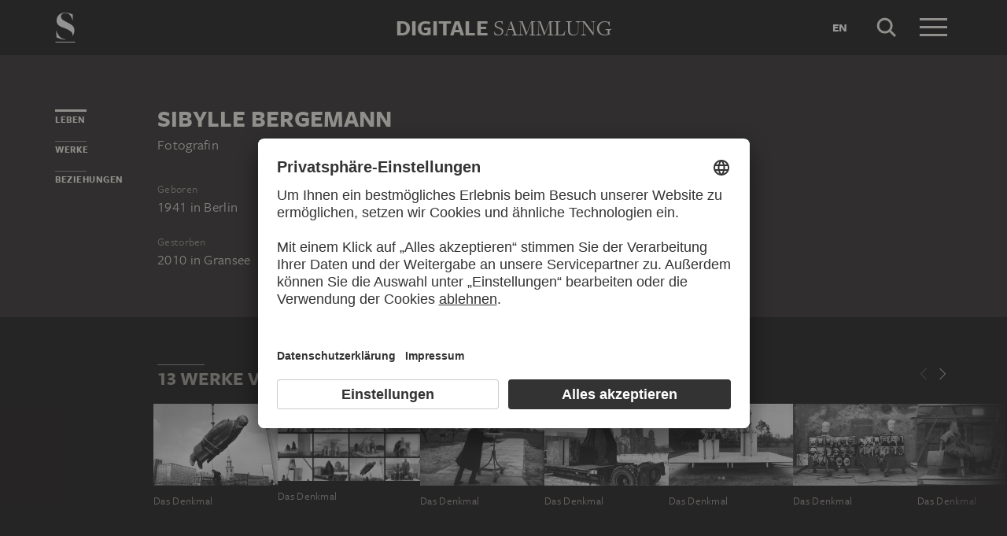

--- FILE ---
content_type: text/html; charset=UTF-8
request_url: https://sammlung.staedelmuseum.de/de/person/bergemann-sibylle
body_size: 4542
content:
<!DOCTYPE html>
<html lang="de">
<head>
  <meta charset="utf-8" />
  <meta name="viewport" content="width=device-width, initial-scale=1.0, maximum-scale=1.0, user-scalable=no" />
  <meta name="format-detection" content="telephone=no" />
  <title>Sibylle Bergemann - Digitale Sammlung</title>
  <meta name="description" content="Fotografin, geboren 1941 in Europa, Deutschland Und Berlin, gestorben 2010 in Europa, Deutschland, Brandenburg Und Gransee">
  <meta name="robots" content="index,follow">
  <meta property="og:title" content="Sibylle Bergemann">
  <meta property="og:type" content="website">
  <meta property="og:url" content="https://sammlung.staedelmuseum.de/de/person/bergemann-sibylle">
  <meta property="og:image" content="https://sammlung.staedelmuseum.de/apple-touch-icon.png">
  <meta property="og:image:width" content="200">
  <meta property="og:image:height" content="200">
  <meta property="og:description" content="Fotografin, geboren 1941 in Europa, Deutschland Und Berlin, gestorben 2010 in Europa, Deutschland, Brandenburg Und Gransee">
  <meta property="og:site_name" content="Digitale Sammlung">
  <meta property="og:locale" content="de">

  <link href="/assets/main.css?v=cb29f25" rel="stylesheet" type="text/css" />
  <link href="/assets/print.css?v=cb29f25" rel="stylesheet" type="text/css" media="print" />

  <link href="https://sammlung.staedelmuseum.de/api/de/open-search" rel="search" type="application/opensearchdescription+xml" title="Digitale Sammlung" />
  <link href="/favicon.ico" rel="shortcut icon" type="image/vnd.microsoft.icon" />
  <link href="/apple-touch-icon.png" rel="apple-touch-icon" sizes="200x200" />
  <link href="/assets/fonts/8ea6bd8e-4c27-4055-b5db-8780735770c3.woff2" rel="preload" as="font" type="font/woff2" crossorigin="anonymous" />
  <link href="/assets/fonts/b6f8fd33-5a50-4e15-9eb5-03d488425d1d.woff2" rel="preload" as="font" type="font/woff2" crossorigin="anonymous" />
  <link href="/assets/fonts/6b9a2db7-b5a0-47d4-93c4-b811f1c8ac82.woff2" rel="preload" as="font" type="font/woff2" crossorigin="anonymous" />

      <link rel="alternate" hreflang="en" href="https://sammlung.staedelmuseum.de/en/person/bergemann-sibylle" />
  
  <script async="1" data-settings-id="eKTIMvKKf" id="usercentrics-cmp" src="https://app.usercentrics.eu/browser-ui/latest/loader.js"></script>

  </head>
<body >

<script type="application/json" id="dsAppPayload">{"i18n":{"and":"und","and_not":"und nicht","artist":"K\u00fcnstler","back":"Zur\u00fcck","cancel":"Abbrechen","ok":"OK","or":"oder","person":"Person","show_more":"Weitere anzeigen","title":"Titel","work":"Werk","works":"Werke","home_explore_work":"Dieses Werk entdecken","search_criteria":"Suchkriterien","search_criteria_add":"Suchkriterium hinzuf\u00fcgen","search_criteria_add_ellipsis":"Suchkriterium hinzuf\u00fcgen...","search_reset_question":"Neue Suche beginnen und alle Suchkriterien zur\u00fccksetzen?","search_start":"Suche starten","search_term":"Suchbegriff","search_timeline_century":"{century} Jhd","search_works_all":"Alle Werke","search_works_more":"Und {count} Weitere...","search_works_none":"Keine Werke","search_works_one":"Ein Werk","search_empty_body":"Der aktuelle Suchbegriff oder die Kombination der Suchkriterien ergibt leider kein Ergebnis.","search_empty_inst_a_01":"Mit einem Klick auf das","search_empty_inst_a_02":"Symbol k\u00f6nnen Sie ein Suchkriterium wieder entfernen, eventuell hilft auch eine andere logische Verkn\u00fcpfung, z.B.","search_empty_inst_b_01":"Mit dem","search_empty_inst_b_02":"Symbol beginnen Sie eine ganz neue Suche.","search_empty_meant":"Meinten Sie vielleicht:","search_branding_to_top":"Nach oben","search_branding_no_works":"Keine Werke f\u00fcr","search_branding_one":"Ein","search_branding_work_for":"Werk f\u00fcr","search_branding_works_for":"Werke f\u00fcr","search_view_mode_galleries":"Galerien","search_view_mode_images":"Bilder","search_view_mode_list":"Liste","search_sort_asc":"Aufsteigend","search_sort_date":"Datum","search_sort_desc":"Absteigend","search_sort_relevance":"Relevanz","search_list_cc":"Bildrechte","search_list_date":"Datierung","search_list_id":"Werk, Nr.","search_list_location":"Standort","search_list_material":"Material & Technik","search_list_size":"Ma\u00dfe","search_location_display":"Ausgestellt","search_location_loan":"Ausgeliehen","search_location_none":"Nicht ausgestellt","search_location_request":"Auf Anfrage","search_flags_highlights":"Nur Highlights zeigen","search_flags_exhibited":"Nur Ausgestellte zeigen","search_flags_download":"Nur Werke zum Download zeigen"}}</script>
<script type="text/javascript" src="/assets/main.js?v=cb29f25"></script>

  <noscript><iframe src="//www.googletagmanager.com/ns.html?id=GTM-KRNMP9" height="0" width="0" style="display:none;visibility:hidden"></iframe></noscript>
  <script>dataLayer = JSON.parse('[{}]');</script>
  <script>(function(w,d,s,l,i){w[l]=w[l]||[];w[l].push({'gtm.start':new Date().getTime(),event:'gtm.js'});var f=d.getElementsByTagName(s)[0],j=d.createElement(s),dl=l!='dataLayer'?'&l='+l:'';j.async=true;j.src='//www.googletagmanager.com/gtm.js?id='+i+dl;f.parentNode.insertBefore(j,f);})(window,document,'script','dataLayer','GTM-KRNMP9');</script>

<header class="dsHeader">
  <div class="dsHeader__container container">
    <a class="dsHeader__logo default" href="https://sammlung.staedelmuseum.de/de">
      <svg class="dsHeader__logoImage default" width="26" height="40" viewBox="0 0 26 40"><use href="/assets/images/icons.svg#dsSvg__logoSignet-26x40"></use></svg>      <span class="dsHeader__logoCaption">Städel Museum</span>
    </a>

    
    <div class="dsHeader__contentWrap">
      <div class="dsHeader__content branding selected">
        <div class="dsHeaderBranding">
          <div class="dsHeaderBranding__content default container selected">
            <a class="dsHeaderBranding__link" href="https://sammlung.staedelmuseum.de/de">
              <span class="dsHeaderBranding__left">Digitale</span> <span class="dsHeaderBranding__right">Sammlung</span>
            </a>
          </div>
          
        </div>

        <div class="dsHeader__action">
                      <a class="dsHeader__actionButton language" href="https://sammlung.staedelmuseum.de/en/person/bergemann-sibylle">
              <span class="dsHeader__actionButtonText">en</span>
            </a>
          
          <button class="dsHeader__actionButton search" data-action="search">
            <svg class="dsHeader__actionButtonImage search" width="40" height="40" viewBox="0 0 40 40"><use href="/assets/images/icons.svg#dsSvg__search-40"></use></svg>            <span class="dsHeader__actionButtonCaption">Suche</span>
          </button>

          <button class="dsHeader__actionButton menu" data-action="menu">
            <svg class="dsHeader__actionButtonImage menu" width="40" height="40" viewBox="0 0 40 40"><use href="/assets/images/icons.svg#dsSvg__menu-40"></use></svg>            <svg class="dsHeader__actionButtonImage close" width="40" height="40" viewBox="0 0 40 40"><use href="/assets/images/icons.svg#dsSvg__close-40"></use></svg>            <span class="dsHeader__actionButtonCaption">Menü</span>
          </button>
        </div>
      </div>
      <div class="dsHeader__content search">
        <form class="dsHeaderSearch" action="https://sammlung.staedelmuseum.de/de/suche" method="get"></form>
        <div class="dsHeader__action">
          <button class="dsHeader__actionButton cancel" data-action="cancel">
            <svg class="dsHeader__actionButtonImage cancel" width="40" height="40" viewBox="0 0 40 40"><use href="/assets/images/icons.svg#dsSvg__close-40"></use></svg>            <span class="dsHeader__actionButtonCaption">Abbrechen</span>
          </button>
        </div>
      </div>
    </div>

    <div class="dsHeaderMenu">
      <ul class="dsHeaderMenu__list">
                  <li class="dsHeaderMenu__item">
            <a class="dsHeaderMenu__link" href="https://sammlung.staedelmuseum.de/de">Startseite</a>
          </li>
                  <li class="dsHeaderMenu__item">
            <a class="dsHeaderMenu__link" href="https://sammlung.staedelmuseum.de/de/suche">Werke</a>
          </li>
                  <li class="dsHeaderMenu__item">
            <a class="dsHeaderMenu__link" href="https://sammlung.staedelmuseum.de/de/persons">Künstler</a>
          </li>
                  <li class="dsHeaderMenu__item">
            <a class="dsHeaderMenu__link" href="https://sammlung.staedelmuseum.de/de/albums">Alben</a>
          </li>
        
        <li class="dsHeaderMenu__item">
                      <a class="dsHeaderMenu__link" href="https://sammlung.staedelmuseum.de/de/user">Anmelden</a>
                  </li>

        <li class="dsHeaderMenu__item">
          <ul class="dsHeaderMenu__list secondary">
                          <li class="dsHeaderMenu__item secondary-wide">
                <a class="dsHeaderMenu__link" href="https://sammlung.staedelmuseum.de/de/konzept">Über die Digitale Sammlung</a>
              </li>
                          <li class="dsHeaderMenu__item secondary">
                <a class="dsHeaderMenu__link" href="https://www.staedelmuseum.de/de/impressum-digitale-sammlung" target="_blank">Impressum</a>
              </li>
                          <li class="dsHeaderMenu__item secondary">
                <a class="dsHeaderMenu__link" href="https://www.staedelmuseum.de/de" target="_blank">Städel Museum</a>
              </li>
                      </ul>
        </li>
      </ul>
    </div>
  </div>
</header>
<div class="dsPerson">
    <div class="container">
  <div class="dsUiToc"></div>
  <div class="dsUiToTop">Nach oben</div>
</div>

    <div class="container withTocPadding">
      <div class="dsPerson__title dsUiToc__anchorWrap">
  <a class="dsUiToc__anchor" id="info" data-toc="Leben"></a>
  <h1 class="dsPerson__titleHeading">Sibylle Bergemann</h1>

      <p class="dsPerson__titleOccupation">Fotografin</p>
  </div>

<div class="dsPerson__properties withSmallMarginTop">
  <dl class="dsProperty">
  <dt class="dsProperty__caption">Geboren</dt>
  <dd class="dsProperty__text">
                  <span class="dsPerson__date birth">1941</span><span class="dsPerson__separator"> in </span><span class="dsPerson__place birth">Berlin</span>
                    </dd>
</dl>

  <dl class="dsProperty">
  <dt class="dsProperty__caption">Gestorben</dt>
  <dd class="dsProperty__text">
                  <span class="dsPerson__date birth">2010</span><span class="dsPerson__separator"> in </span><span class="dsPerson__place birth">Gransee</span>
                    </dd>
</dl>

  
  
  <!-- x-person.header.admin :person="$view->person"/ -->
</div>
    </div>

                            <div class="dsAccent withPadding withMediumMargin">
            <h2 class="withLine dsUiToc__anchorWrap noMargin container accent withTocPadding"><a class="dsUiToc__anchor" id="works" data-toc="Werke"></a>
        13 Werke von Sibylle Bergemann
              </h2>
          <div class="dsArtworkScroller" data-allow-loop="true" data-has-toc-padding><div class="dsArtworkScrollerArrows container hidden" data-target="!.dsArtworkScroller">
  <button class="dsArtworkScrollerArrows__button backward">
    <svg class="dsArtworkScrollerArrows__image" width="16" height="16" viewBox="0 0 16 16">
      <path fill="none" stroke="#EEEBE4" d="M11.5 1l-7 7 7 7"/>
    </svg>
  </button>
  <button class="dsArtworkScrollerArrows__button forward">
    <svg class="dsArtworkScrollerArrows__image" width="16" height="16" viewBox="0 0 16 16">
      <path fill="none" stroke="#EEEBE4" d="M4.5 15l7-7-7-7"/>
    </svg>
  </button>
</div>
<div class="dsArtworkScroller__view"><ul class="dsArtworkScroller__list"><li class="dsArtworkScroller__item"><a class="dsArtworkScroller__itemLink" href="https://sammlung.staedelmuseum.de/de/werk/das-denkmal"><div class="dsImage__wrap scroller"><img class="dsImage" alt="Das Denkmal, Sibylle Bergemann" data-srcset="/images/102946/sibylle-bergemann-das-denkmal-dzf122g--thumb-sm.jpg 128w,/images/102946/sibylle-bergemann-das-denkmal-dzf122g--thumb-md.jpg 256w,/images/102946/sibylle-bergemann-das-denkmal-dzf122g--thumb-lg.jpg 512w,/images/102946/sibylle-bergemann-das-denkmal-dzf122g--thumb-xl.jpg 1024w" height="676" width="1024"><noscript><img class="dsImage__wrap scroller__imageNoJS" src="/images/102946/sibylle-bergemann-das-denkmal-dzf122g--thumb-xl.jpg" alt="Das Denkmal, Sibylle Bergemann" height="676" width="1024"></noscript></div><span class="dsArtworkScroller__itemTitle">Das Denkmal</span></a></li>              <li class="dsArtworkScroller__item"><a class="dsArtworkScroller__itemLink" href="https://sammlung.staedelmuseum.de/de/werk/das-denkmal-1"><div class="dsImage__wrap scroller"><img class="dsImage" alt="Das Denkmal, Sibylle Bergemann" data-srcset="/images/103208/sibylle-bergemann-das-denkmal-1-dzf122--thumb-sm.jpg 128w,/images/103208/sibylle-bergemann-das-denkmal-1-dzf122--thumb-md.jpg 256w,/images/103208/sibylle-bergemann-das-denkmal-1-dzf122--thumb-lg.jpg 512w,/images/103208/sibylle-bergemann-das-denkmal-1-dzf122--thumb-xl.jpg 1024w" height="512" width="1024"><noscript><img class="dsImage__wrap scroller__imageNoJS" src="/images/103208/sibylle-bergemann-das-denkmal-1-dzf122--thumb-xl.jpg" alt="Das Denkmal, Sibylle Bergemann" height="512" width="1024"></noscript></div><span class="dsArtworkScroller__itemTitle">Das Denkmal</span></a></li>              <li class="dsArtworkScroller__item"><a class="dsArtworkScroller__itemLink" href="https://sammlung.staedelmuseum.de/de/werk/das-denkmal-10"><div class="dsImage__wrap scroller"><img class="dsImage" alt="Das Denkmal, Sibylle Bergemann" data-srcset="/images/102949/sibylle-bergemann-das-denkmal-10-dzf122k--thumb-sm.jpg 128w,/images/102949/sibylle-bergemann-das-denkmal-10-dzf122k--thumb-md.jpg 256w,/images/102949/sibylle-bergemann-das-denkmal-10-dzf122k--thumb-lg.jpg 512w,/images/102949/sibylle-bergemann-das-denkmal-10-dzf122k--thumb-xl.jpg 1024w" height="676" width="1024"><noscript><img class="dsImage__wrap scroller__imageNoJS" src="/images/102949/sibylle-bergemann-das-denkmal-10-dzf122k--thumb-xl.jpg" alt="Das Denkmal, Sibylle Bergemann" height="676" width="1024"></noscript></div><span class="dsArtworkScroller__itemTitle">Das Denkmal</span></a></li>              <li class="dsArtworkScroller__item"><a class="dsArtworkScroller__itemLink" href="https://sammlung.staedelmuseum.de/de/werk/das-denkmal-11"><div class="dsImage__wrap scroller"><img class="dsImage" alt="Das Denkmal, Sibylle Bergemann" data-srcset="/images/102950/sibylle-bergemann-das-denkmal-11-dzf122l--thumb-sm.jpg 128w,/images/102950/sibylle-bergemann-das-denkmal-11-dzf122l--thumb-md.jpg 256w,/images/102950/sibylle-bergemann-das-denkmal-11-dzf122l--thumb-lg.jpg 512w,/images/102950/sibylle-bergemann-das-denkmal-11-dzf122l--thumb-xl.jpg 1024w" height="676" width="1024"><noscript><img class="dsImage__wrap scroller__imageNoJS" src="/images/102950/sibylle-bergemann-das-denkmal-11-dzf122l--thumb-xl.jpg" alt="Das Denkmal, Sibylle Bergemann" height="676" width="1024"></noscript></div><span class="dsArtworkScroller__itemTitle">Das Denkmal</span></a></li>              <li class="dsArtworkScroller__item"><a class="dsArtworkScroller__itemLink" href="https://sammlung.staedelmuseum.de/de/werk/das-denkmal-12"><div class="dsImage__wrap scroller"><img class="dsImage" alt="Das Denkmal, Sibylle Bergemann" data-srcset="/images/102951/sibylle-bergemann-das-denkmal-12-dzf122m--thumb-sm.jpg 128w,/images/102951/sibylle-bergemann-das-denkmal-12-dzf122m--thumb-md.jpg 256w,/images/102951/sibylle-bergemann-das-denkmal-12-dzf122m--thumb-lg.jpg 512w,/images/102951/sibylle-bergemann-das-denkmal-12-dzf122m--thumb-xl.jpg 1024w" height="676" width="1024"><noscript><img class="dsImage__wrap scroller__imageNoJS" src="/images/102951/sibylle-bergemann-das-denkmal-12-dzf122m--thumb-xl.jpg" alt="Das Denkmal, Sibylle Bergemann" height="676" width="1024"></noscript></div><span class="dsArtworkScroller__itemTitle">Das Denkmal</span></a></li>              <li class="dsArtworkScroller__item"><a class="dsArtworkScroller__itemLink" href="https://sammlung.staedelmuseum.de/de/werk/das-denkmal-2"><div class="dsImage__wrap scroller"><img class="dsImage" alt="Das Denkmal, Sibylle Bergemann" data-srcset="/images/102940/sibylle-bergemann-das-denkmal-2-dzf122a--thumb-sm.jpg 128w,/images/102940/sibylle-bergemann-das-denkmal-2-dzf122a--thumb-md.jpg 256w,/images/102940/sibylle-bergemann-das-denkmal-2-dzf122a--thumb-lg.jpg 512w,/images/102940/sibylle-bergemann-das-denkmal-2-dzf122a--thumb-xl.jpg 1024w" height="676" width="1024"><noscript><img class="dsImage__wrap scroller__imageNoJS" src="/images/102940/sibylle-bergemann-das-denkmal-2-dzf122a--thumb-xl.jpg" alt="Das Denkmal, Sibylle Bergemann" height="676" width="1024"></noscript></div><span class="dsArtworkScroller__itemTitle">Das Denkmal</span></a></li>              <li class="dsArtworkScroller__item"><a class="dsArtworkScroller__itemLink" href="https://sammlung.staedelmuseum.de/de/werk/das-denkmal-3"><div class="dsImage__wrap scroller"><img class="dsImage" alt="Das Denkmal, Sibylle Bergemann" data-srcset="/images/102941/sibylle-bergemann-das-denkmal-3-dzf122b--thumb-sm.jpg 128w,/images/102941/sibylle-bergemann-das-denkmal-3-dzf122b--thumb-md.jpg 256w,/images/102941/sibylle-bergemann-das-denkmal-3-dzf122b--thumb-lg.jpg 512w,/images/102941/sibylle-bergemann-das-denkmal-3-dzf122b--thumb-xl.jpg 1024w" height="676" width="1024"><noscript><img class="dsImage__wrap scroller__imageNoJS" src="/images/102941/sibylle-bergemann-das-denkmal-3-dzf122b--thumb-xl.jpg" alt="Das Denkmal, Sibylle Bergemann" height="676" width="1024"></noscript></div><span class="dsArtworkScroller__itemTitle">Das Denkmal</span></a></li>              <li class="dsArtworkScroller__item"><a class="dsArtworkScroller__itemLink" href="https://sammlung.staedelmuseum.de/de/werk/das-denkmal-4"><div class="dsImage__wrap scroller"><img class="dsImage" alt="Das Denkmal, Sibylle Bergemann" data-srcset="/images/102942/sibylle-bergemann-das-denkmal-4-dzf122c--thumb-sm.jpg 128w,/images/102942/sibylle-bergemann-das-denkmal-4-dzf122c--thumb-md.jpg 256w,/images/102942/sibylle-bergemann-das-denkmal-4-dzf122c--thumb-lg.jpg 512w,/images/102942/sibylle-bergemann-das-denkmal-4-dzf122c--thumb-xl.jpg 1024w" height="676" width="1024"><noscript><img class="dsImage__wrap scroller__imageNoJS" src="/images/102942/sibylle-bergemann-das-denkmal-4-dzf122c--thumb-xl.jpg" alt="Das Denkmal, Sibylle Bergemann" height="676" width="1024"></noscript></div><span class="dsArtworkScroller__itemTitle">Das Denkmal</span></a></li>              <li class="dsArtworkScroller__item"><a class="dsArtworkScroller__itemLink" href="https://sammlung.staedelmuseum.de/de/werk/das-denkmal-5"><div class="dsImage__wrap scroller"><img class="dsImage" alt="Das Denkmal, Sibylle Bergemann" data-srcset="/images/102943/sibylle-bergemann-das-denkmal-5-dzf122d--thumb-sm.jpg 128w,/images/102943/sibylle-bergemann-das-denkmal-5-dzf122d--thumb-md.jpg 256w,/images/102943/sibylle-bergemann-das-denkmal-5-dzf122d--thumb-lg.jpg 512w,/images/102943/sibylle-bergemann-das-denkmal-5-dzf122d--thumb-xl.jpg 1024w" height="676" width="1024"><noscript><img class="dsImage__wrap scroller__imageNoJS" src="/images/102943/sibylle-bergemann-das-denkmal-5-dzf122d--thumb-xl.jpg" alt="Das Denkmal, Sibylle Bergemann" height="676" width="1024"></noscript></div><span class="dsArtworkScroller__itemTitle">Das Denkmal</span></a></li>              <li class="dsArtworkScroller__item"><a class="dsArtworkScroller__itemLink" href="https://sammlung.staedelmuseum.de/de/werk/das-denkmal-6"><div class="dsImage__wrap scroller"><img class="dsImage" alt="Das Denkmal, Sibylle Bergemann" data-srcset="/images/102944/sibylle-bergemann-das-denkmal-6-dzf122e--thumb-sm.jpg 128w,/images/102944/sibylle-bergemann-das-denkmal-6-dzf122e--thumb-md.jpg 256w,/images/102944/sibylle-bergemann-das-denkmal-6-dzf122e--thumb-lg.jpg 512w,/images/102944/sibylle-bergemann-das-denkmal-6-dzf122e--thumb-xl.jpg 1024w" height="676" width="1024"><noscript><img class="dsImage__wrap scroller__imageNoJS" src="/images/102944/sibylle-bergemann-das-denkmal-6-dzf122e--thumb-xl.jpg" alt="Das Denkmal, Sibylle Bergemann" height="676" width="1024"></noscript></div><span class="dsArtworkScroller__itemTitle">Das Denkmal</span></a></li>              <li class="dsArtworkScroller__item"><a class="dsArtworkScroller__itemLink" href="https://sammlung.staedelmuseum.de/de/werk/das-denkmal-7"><div class="dsImage__wrap scroller"><img class="dsImage" alt="Das Denkmal, Sibylle Bergemann" data-srcset="/images/102945/sibylle-bergemann-das-denkmal-7-dzf122f--thumb-sm.jpg 128w,/images/102945/sibylle-bergemann-das-denkmal-7-dzf122f--thumb-md.jpg 256w,/images/102945/sibylle-bergemann-das-denkmal-7-dzf122f--thumb-lg.jpg 512w,/images/102945/sibylle-bergemann-das-denkmal-7-dzf122f--thumb-xl.jpg 1024w" height="676" width="1024"><noscript><img class="dsImage__wrap scroller__imageNoJS" src="/images/102945/sibylle-bergemann-das-denkmal-7-dzf122f--thumb-xl.jpg" alt="Das Denkmal, Sibylle Bergemann" height="676" width="1024"></noscript></div><span class="dsArtworkScroller__itemTitle">Das Denkmal</span></a></li>              <li class="dsArtworkScroller__item"><a class="dsArtworkScroller__itemLink" href="https://sammlung.staedelmuseum.de/de/werk/das-denkmal-8"><div class="dsImage__wrap scroller"><img class="dsImage" alt="Das Denkmal, Sibylle Bergemann" data-srcset="/images/102947/sibylle-bergemann-das-denkmal-8-dzf122h--thumb-sm.jpg 128w,/images/102947/sibylle-bergemann-das-denkmal-8-dzf122h--thumb-md.jpg 256w,/images/102947/sibylle-bergemann-das-denkmal-8-dzf122h--thumb-lg.jpg 512w,/images/102947/sibylle-bergemann-das-denkmal-8-dzf122h--thumb-xl.jpg 1024w" height="676" width="1024"><noscript><img class="dsImage__wrap scroller__imageNoJS" src="/images/102947/sibylle-bergemann-das-denkmal-8-dzf122h--thumb-xl.jpg" alt="Das Denkmal, Sibylle Bergemann" height="676" width="1024"></noscript></div><span class="dsArtworkScroller__itemTitle">Das Denkmal</span></a></li>              <li class="dsArtworkScroller__item"><a class="dsArtworkScroller__itemLink" href="https://sammlung.staedelmuseum.de/de/werk/das-denkmal-9"><div class="dsImage__wrap scroller"><img class="dsImage" alt="Das Denkmal, Sibylle Bergemann" data-srcset="/images/102948/sibylle-bergemann-das-denkmal-9-dzf122i--thumb-sm.jpg 128w,/images/102948/sibylle-bergemann-das-denkmal-9-dzf122i--thumb-md.jpg 256w,/images/102948/sibylle-bergemann-das-denkmal-9-dzf122i--thumb-lg.jpg 512w,/images/102948/sibylle-bergemann-das-denkmal-9-dzf122i--thumb-xl.jpg 1024w" height="676" width="1024"><noscript><img class="dsImage__wrap scroller__imageNoJS" src="/images/102948/sibylle-bergemann-das-denkmal-9-dzf122i--thumb-xl.jpg" alt="Das Denkmal, Sibylle Bergemann" height="676" width="1024"></noscript></div><span class="dsArtworkScroller__itemTitle">Das Denkmal</span></a></li></ul></div></div>
            </div>
        
                  <div class="container withTocPadding">
  <div class="row">
    <div class="col-sm-8 withoutChildMargins">
      

      

      

              <h2 class="withLine dsUiToc__anchorWrap withLargeMarginTop"><a class="dsUiToc__anchor" id="relationships" data-toc="Beziehungen"></a>
        Personen, die mit Sibylle Bergemann in Verbindung stehen
              </h2>
          <ul class="dsPerson__list withLargeMarginBottom"><li class="dsPerson__listItem"><a class="dsPerson__listTerm dsTerm" href="https://sammlung.staedelmuseum.de/de/person/fischer-arno">
          Fischer, Arno
        </a><span class="dsPerson__listCaption">
            Lehrer
          </span></li></ul>
            </div>
  </div>
</div>
              
          
      </div>

  <script type="application/ld+json">{"@context":"https:\/\/schema.org\/","@type":"Person","name":"Bergemann, Sibylle","birthDate":"1941","deathDate":"2010","birthPlace":{"1":{"@type":"Place","name":"Europa"},"2":{"@type":"Place","name":"Deutschland"},"3":{"@type":"Place","name":"Berlin"}},"deathPlace":{"4":{"@type":"Place","name":"Europa"},"5":{"@type":"Place","name":"Deutschland"},"6":{"@type":"Place","name":"Brandenburg"},"7":{"@type":"Place","name":"Gransee"}},"knows":[{"@type":"Person","name":"Fischer, Arno","url":"https:\/\/sammlung.staedelmuseum.de\/de\/person\/fischer-arno"}]}</script>
<footer class="dsFooter">
  <div class="container withTocPadding">
    <div class="row">
      <div class="col-sm-4">
        <p class="dsFooter__caption">Rechtliches</p>
        <ul class="dsFooter__links">
                      <li class="dsFooter__linksItem">
              <a class="dsFooter__linksLink" href="https://www.staedelmuseum.de/de/impressum-digitale-sammlung" target="_blank">Impressum</a>
            </li>
                      <li class="dsFooter__linksItem">
              <a class="dsFooter__linksLink" href="https://www.staedelmuseum.de/de/datenschutz" target="_blank">Datenschutz</a>
            </li>
                    <li>
            Copyright © 2026 Städel Museum<br />
            All rights reserved.
          </li>
        </ul>
      </div>

      <div class="col-sm-4">
        <p class="dsFooter__caption">Digitale Sammlung</p>
        <ul class="dsFooter__links">
                      <li class="dsFooter__linksItem">
              <a class="dsFooter__linksLink" href="https://sammlung.staedelmuseum.de/de">Startseite</a>
            </li>
                      <li class="dsFooter__linksItem">
              <a class="dsFooter__linksLink" href="https://sammlung.staedelmuseum.de/de/suche">Werke</a>
            </li>
                      <li class="dsFooter__linksItem">
              <a class="dsFooter__linksLink" href="https://sammlung.staedelmuseum.de/de/persons">Künstler</a>
            </li>
                      <li class="dsFooter__linksItem">
              <a class="dsFooter__linksLink" href="https://sammlung.staedelmuseum.de/de/albums">Alben</a>
            </li>
                      <li class="dsFooter__linksItem">
              <a class="dsFooter__linksLink" href="https://sammlung.staedelmuseum.de/de/konzept">Über die Digitale Sammlung</a>
            </li>
                  </ul>
      </div>

      <div class="col-sm-4">
        <p class="dsFooter__caption">Social Media</p>
        <ul class="dsFooter__social">
                      <li class="dsFooter__socialItem">
              <a class="dsFooter__socialLink circle" href="https://instagram.com/staedelmuseum" target="_blank">
                <svg class="dsFooter__socialImage" width="24" height="24" viewBox="0 0 24 24"><use href="/assets/images/icons.svg#dsSvg__socialInstagram-24"></use></svg>              </a>
            </li>
                      <li class="dsFooter__socialItem">
              <a class="dsFooter__socialLink circle" href="https://youtube.com/staedelmuseum" target="_blank">
                <svg class="dsFooter__socialImage" width="24" height="24" viewBox="0 0 24 24"><use href="/assets/images/icons.svg#dsSvg__socialYouTube-24"></use></svg>              </a>
            </li>
                      <li class="dsFooter__socialItem">
              <a class="dsFooter__socialLink circle" href="https://www.tiktok.com/@staedelmuseum" target="_blank">
                <svg class="dsFooter__socialImage" width="24" height="24" viewBox="0 0 24 24"><use href="/assets/images/icons.svg#dsSvg__socialTiktok-24"></use></svg>              </a>
            </li>
                      <li class="dsFooter__socialItem">
              <a class="dsFooter__socialLink circle" href="https://facebook.com/staedelmuseum" target="_blank">
                <svg class="dsFooter__socialImage" width="24" height="24" viewBox="0 0 24 24"><use href="/assets/images/icons.svg#dsSvg__socialFacebook-24"></use></svg>              </a>
            </li>
                      <li class="dsFooter__socialItem">
              <a class="dsFooter__socialLink circle" href="https://www.linkedin.com/company/st-del-museum-frankfurt/" target="_blank">
                <svg class="dsFooter__socialImage" width="24" height="24" viewBox="0 0 24 24"><use href="/assets/images/icons.svg#dsSvg__socialLinkedIn-24"></use></svg>              </a>
            </li>
                      <li class="dsFooter__socialItem">
              <a class="dsFooter__socialLink" href="https://stories.staedelmuseum.de/de" target="_blank">
                <svg class="dsFooter__socialImage" width="119" height="34" viewBox="0 0 119 34"><use href="/assets/images/icons.svg#dsSvg__socialBlog-119x34"></use></svg>              </a>
            </li>
                  </ul>
      </div>
    </div>
  </div>
</footer>

</body>
</html>
